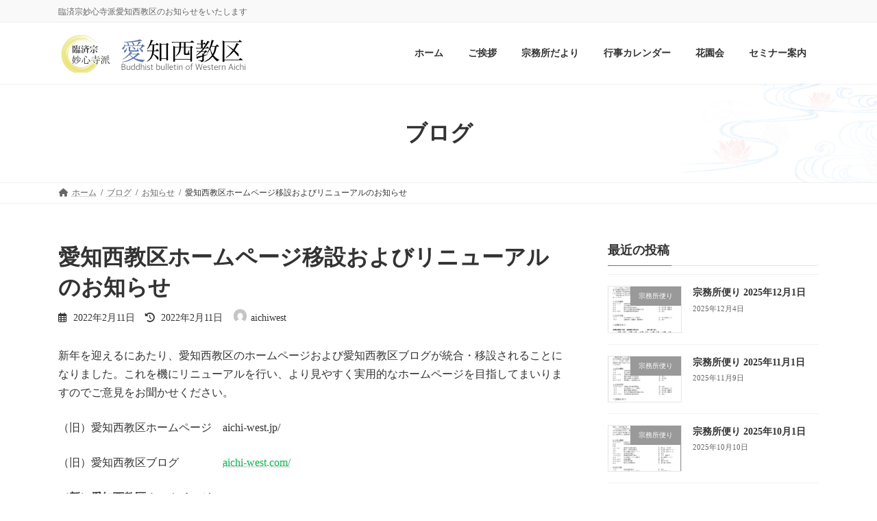

--- FILE ---
content_type: text/html; charset=UTF-8
request_url: https://aichi-west.net/2022/02/11/%E6%84%9B%E7%9F%A5%E8%A5%BF%E6%95%99%E5%8C%BA%E3%83%9B%E3%83%BC%E3%83%A0%E3%83%9A%E3%83%BC%E3%82%B8%E7%A7%BB%E8%A8%AD%E3%81%8A%E3%82%88%E3%81%B3%E3%83%AA%E3%83%8B%E3%83%A5%E3%83%BC%E3%82%A2%E3%83%AB/
body_size: 16355
content:
<!DOCTYPE html>
<html lang="ja">
<head>
<meta charset="utf-8">
<meta http-equiv="X-UA-Compatible" content="IE=edge">
<meta name="viewport" content="width=device-width, initial-scale=1">
<title>愛知西教区ホームページ移設およびリニューアルのお知らせ | 臨済宗妙心寺派　愛知西教区</title>
<meta name='robots' content='max-image-preview:large' />
<link rel='dns-prefetch' href='//webfonts.xserver.jp' />
<link rel="alternate" type="application/rss+xml" title="臨済宗妙心寺派　愛知西教区 &raquo; フィード" href="https://aichi-west.net/feed/" />
<link rel="alternate" type="application/rss+xml" title="臨済宗妙心寺派　愛知西教区 &raquo; コメントフィード" href="https://aichi-west.net/comments/feed/" />
<link rel="alternate" title="oEmbed (JSON)" type="application/json+oembed" href="https://aichi-west.net/wp-json/oembed/1.0/embed?url=https%3A%2F%2Faichi-west.net%2F2022%2F02%2F11%2F%25e6%2584%259b%25e7%259f%25a5%25e8%25a5%25bf%25e6%2595%2599%25e5%258c%25ba%25e3%2583%259b%25e3%2583%25bc%25e3%2583%25a0%25e3%2583%259a%25e3%2583%25bc%25e3%2582%25b8%25e7%25a7%25bb%25e8%25a8%25ad%25e3%2581%258a%25e3%2582%2588%25e3%2581%25b3%25e3%2583%25aa%25e3%2583%258b%25e3%2583%25a5%25e3%2583%25bc%25e3%2582%25a2%25e3%2583%25ab%2F" />
<link rel="alternate" title="oEmbed (XML)" type="text/xml+oembed" href="https://aichi-west.net/wp-json/oembed/1.0/embed?url=https%3A%2F%2Faichi-west.net%2F2022%2F02%2F11%2F%25e6%2584%259b%25e7%259f%25a5%25e8%25a5%25bf%25e6%2595%2599%25e5%258c%25ba%25e3%2583%259b%25e3%2583%25bc%25e3%2583%25a0%25e3%2583%259a%25e3%2583%25bc%25e3%2582%25b8%25e7%25a7%25bb%25e8%25a8%25ad%25e3%2581%258a%25e3%2582%2588%25e3%2581%25b3%25e3%2583%25aa%25e3%2583%258b%25e3%2583%25a5%25e3%2583%25bc%25e3%2582%25a2%25e3%2583%25ab%2F&#038;format=xml" />
<meta name="description" content="新年を迎えるにあたり、愛知西教区のホームページおよび愛知西教区ブログが統合・移設されることになりました。これを機にリニューアルを行い、より見やすく実用的なホームページを目指してまいりますのでご意見をお聞かせください。（旧）愛知西教区ホームページ　aichi-west.jp/（旧）愛知西教区ブログ　　　　aichi-west.com/（新）愛知西教区ホームページ　aichi-west.net/★新ページの運用は２月１日を予定しております。旧ペー" /><style id='wp-img-auto-sizes-contain-inline-css' type='text/css'>
img:is([sizes=auto i],[sizes^="auto," i]){contain-intrinsic-size:3000px 1500px}
/*# sourceURL=wp-img-auto-sizes-contain-inline-css */
</style>
<link rel='stylesheet' id='vkExUnit_common_style-css' href='https://aichi-west.net/wp-content/plugins/vk-all-in-one-expansion-unit/assets/css/vkExUnit_style.css?ver=9.77.0.0' type='text/css' media='all' />
<style id='vkExUnit_common_style-inline-css' type='text/css'>
:root {--ver_page_top_button_url:url(https://aichi-west.net/wp-content/plugins/vk-all-in-one-expansion-unit/assets/images/to-top-btn-icon.svg);}@font-face {font-weight: normal;font-style: normal;font-family: "vk_sns";src: url("https://aichi-west.net/wp-content/plugins/vk-all-in-one-expansion-unit/inc/sns/icons/fonts/vk_sns.eot?-bq20cj");src: url("https://aichi-west.net/wp-content/plugins/vk-all-in-one-expansion-unit/inc/sns/icons/fonts/vk_sns.eot?#iefix-bq20cj") format("embedded-opentype"),url("https://aichi-west.net/wp-content/plugins/vk-all-in-one-expansion-unit/inc/sns/icons/fonts/vk_sns.woff?-bq20cj") format("woff"),url("https://aichi-west.net/wp-content/plugins/vk-all-in-one-expansion-unit/inc/sns/icons/fonts/vk_sns.ttf?-bq20cj") format("truetype"),url("https://aichi-west.net/wp-content/plugins/vk-all-in-one-expansion-unit/inc/sns/icons/fonts/vk_sns.svg?-bq20cj#vk_sns") format("svg");}
/*# sourceURL=vkExUnit_common_style-inline-css */
</style>
<link rel='stylesheet' id='vk-header-top-css' href='https://aichi-west.net/wp-content/plugins/lightning-g3-pro-unit/inc/header-top/package/css/header-top.css?ver=0.1.1' type='text/css' media='all' />
<style id='wp-emoji-styles-inline-css' type='text/css'>

	img.wp-smiley, img.emoji {
		display: inline !important;
		border: none !important;
		box-shadow: none !important;
		height: 1em !important;
		width: 1em !important;
		margin: 0 0.07em !important;
		vertical-align: -0.1em !important;
		background: none !important;
		padding: 0 !important;
	}
/*# sourceURL=wp-emoji-styles-inline-css */
</style>
<style id='wp-block-library-inline-css' type='text/css'>
:root{--wp-block-synced-color:#7a00df;--wp-block-synced-color--rgb:122,0,223;--wp-bound-block-color:var(--wp-block-synced-color);--wp-editor-canvas-background:#ddd;--wp-admin-theme-color:#007cba;--wp-admin-theme-color--rgb:0,124,186;--wp-admin-theme-color-darker-10:#006ba1;--wp-admin-theme-color-darker-10--rgb:0,107,160.5;--wp-admin-theme-color-darker-20:#005a87;--wp-admin-theme-color-darker-20--rgb:0,90,135;--wp-admin-border-width-focus:2px}@media (min-resolution:192dpi){:root{--wp-admin-border-width-focus:1.5px}}.wp-element-button{cursor:pointer}:root .has-very-light-gray-background-color{background-color:#eee}:root .has-very-dark-gray-background-color{background-color:#313131}:root .has-very-light-gray-color{color:#eee}:root .has-very-dark-gray-color{color:#313131}:root .has-vivid-green-cyan-to-vivid-cyan-blue-gradient-background{background:linear-gradient(135deg,#00d084,#0693e3)}:root .has-purple-crush-gradient-background{background:linear-gradient(135deg,#34e2e4,#4721fb 50%,#ab1dfe)}:root .has-hazy-dawn-gradient-background{background:linear-gradient(135deg,#faaca8,#dad0ec)}:root .has-subdued-olive-gradient-background{background:linear-gradient(135deg,#fafae1,#67a671)}:root .has-atomic-cream-gradient-background{background:linear-gradient(135deg,#fdd79a,#004a59)}:root .has-nightshade-gradient-background{background:linear-gradient(135deg,#330968,#31cdcf)}:root .has-midnight-gradient-background{background:linear-gradient(135deg,#020381,#2874fc)}:root{--wp--preset--font-size--normal:16px;--wp--preset--font-size--huge:42px}.has-regular-font-size{font-size:1em}.has-larger-font-size{font-size:2.625em}.has-normal-font-size{font-size:var(--wp--preset--font-size--normal)}.has-huge-font-size{font-size:var(--wp--preset--font-size--huge)}.has-text-align-center{text-align:center}.has-text-align-left{text-align:left}.has-text-align-right{text-align:right}.has-fit-text{white-space:nowrap!important}#end-resizable-editor-section{display:none}.aligncenter{clear:both}.items-justified-left{justify-content:flex-start}.items-justified-center{justify-content:center}.items-justified-right{justify-content:flex-end}.items-justified-space-between{justify-content:space-between}.screen-reader-text{border:0;clip-path:inset(50%);height:1px;margin:-1px;overflow:hidden;padding:0;position:absolute;width:1px;word-wrap:normal!important}.screen-reader-text:focus{background-color:#ddd;clip-path:none;color:#444;display:block;font-size:1em;height:auto;left:5px;line-height:normal;padding:15px 23px 14px;text-decoration:none;top:5px;width:auto;z-index:100000}html :where(.has-border-color){border-style:solid}html :where([style*=border-top-color]){border-top-style:solid}html :where([style*=border-right-color]){border-right-style:solid}html :where([style*=border-bottom-color]){border-bottom-style:solid}html :where([style*=border-left-color]){border-left-style:solid}html :where([style*=border-width]){border-style:solid}html :where([style*=border-top-width]){border-top-style:solid}html :where([style*=border-right-width]){border-right-style:solid}html :where([style*=border-bottom-width]){border-bottom-style:solid}html :where([style*=border-left-width]){border-left-style:solid}html :where(img[class*=wp-image-]){height:auto;max-width:100%}:where(figure){margin:0 0 1em}html :where(.is-position-sticky){--wp-admin--admin-bar--position-offset:var(--wp-admin--admin-bar--height,0px)}@media screen and (max-width:600px){html :where(.is-position-sticky){--wp-admin--admin-bar--position-offset:0px}}
.vk-cols--reverse{flex-direction:row-reverse}.vk-cols--hasbtn{margin-bottom:0}.vk-cols--hasbtn>.row>.vk_gridColumn_item,.vk-cols--hasbtn>.wp-block-column{position:relative;padding-bottom:3em;margin-bottom:var(--vk-margin-block-bottom)}.vk-cols--hasbtn>.row>.vk_gridColumn_item>.wp-block-buttons,.vk-cols--hasbtn>.row>.vk_gridColumn_item>.vk_button,.vk-cols--hasbtn>.wp-block-column>.wp-block-buttons,.vk-cols--hasbtn>.wp-block-column>.vk_button{position:absolute;bottom:0;width:calc(100% - 15px - 15px)}.vk-cols--fit.wp-block-columns{gap:0}.vk-cols--fit.wp-block-columns,.vk-cols--fit.wp-block-columns:not(.is-not-stacked-on-mobile){margin-top:0;margin-bottom:0;justify-content:space-between}.vk-cols--fit.wp-block-columns>.wp-block-column *:last-child,.vk-cols--fit.wp-block-columns:not(.is-not-stacked-on-mobile)>.wp-block-column *:last-child{margin-bottom:0}.vk-cols--fit.wp-block-columns>.wp-block-column>.wp-block-cover,.vk-cols--fit.wp-block-columns:not(.is-not-stacked-on-mobile)>.wp-block-column>.wp-block-cover{margin-top:0}.vk-cols--fit.wp-block-columns.has-background,.vk-cols--fit.wp-block-columns:not(.is-not-stacked-on-mobile).has-background{padding:0}@media(max-width: 599px){.vk-cols--fit.wp-block-columns:not(.has-background)>.wp-block-column:not(.has-background),.vk-cols--fit.wp-block-columns:not(.is-not-stacked-on-mobile):not(.has-background)>.wp-block-column:not(.has-background){padding-left:0 !important;padding-right:0 !important}}@media(min-width: 782px){.vk-cols--fit.wp-block-columns .block-editor-block-list__block.wp-block-column:not(:first-child),.vk-cols--fit.wp-block-columns>.wp-block-column:not(:first-child),.vk-cols--fit.wp-block-columns:not(.is-not-stacked-on-mobile) .block-editor-block-list__block.wp-block-column:not(:first-child),.vk-cols--fit.wp-block-columns:not(.is-not-stacked-on-mobile)>.wp-block-column:not(:first-child){margin-left:0}}@media(min-width: 600px)and (max-width: 781px){.vk-cols--fit.wp-block-columns .wp-block-column:nth-child(2n),.vk-cols--fit.wp-block-columns:not(.is-not-stacked-on-mobile) .wp-block-column:nth-child(2n){margin-left:0}.vk-cols--fit.wp-block-columns .wp-block-column:not(:only-child),.vk-cols--fit.wp-block-columns:not(.is-not-stacked-on-mobile) .wp-block-column:not(:only-child){flex-basis:50% !important}}.vk-cols--fit--gap1.wp-block-columns{gap:1px}@media(min-width: 600px)and (max-width: 781px){.vk-cols--fit--gap1.wp-block-columns .wp-block-column:not(:only-child){flex-basis:calc(50% - 1px) !important}}.vk-cols--fit.vk-cols--grid>.block-editor-block-list__block,.vk-cols--fit.vk-cols--grid>.wp-block-column,.vk-cols--fit.vk-cols--grid:not(.is-not-stacked-on-mobile)>.block-editor-block-list__block,.vk-cols--fit.vk-cols--grid:not(.is-not-stacked-on-mobile)>.wp-block-column{flex-basis:50%;box-sizing:border-box}@media(max-width: 599px){.vk-cols--fit.vk-cols--grid.vk-cols--grid--alignfull>.wp-block-column:nth-child(2)>.wp-block-cover,.vk-cols--fit.vk-cols--grid:not(.is-not-stacked-on-mobile).vk-cols--grid--alignfull>.wp-block-column:nth-child(2)>.wp-block-cover{width:100vw;margin-right:calc((100% - 100vw)/2);margin-left:calc((100% - 100vw)/2)}}@media(min-width: 600px){.vk-cols--fit.vk-cols--grid.vk-cols--grid--alignfull>.wp-block-column:nth-child(2)>.wp-block-cover,.vk-cols--fit.vk-cols--grid:not(.is-not-stacked-on-mobile).vk-cols--grid--alignfull>.wp-block-column:nth-child(2)>.wp-block-cover{margin-right:calc(100% - 50vw);width:50vw}}@media(min-width: 600px){.vk-cols--fit.vk-cols--grid.vk-cols--grid--alignfull.vk-cols--reverse>.wp-block-column,.vk-cols--fit.vk-cols--grid:not(.is-not-stacked-on-mobile).vk-cols--grid--alignfull.vk-cols--reverse>.wp-block-column{margin-left:0;margin-right:0}.vk-cols--fit.vk-cols--grid.vk-cols--grid--alignfull.vk-cols--reverse>.wp-block-column:nth-child(2)>.wp-block-cover,.vk-cols--fit.vk-cols--grid:not(.is-not-stacked-on-mobile).vk-cols--grid--alignfull.vk-cols--reverse>.wp-block-column:nth-child(2)>.wp-block-cover{margin-left:calc(100% - 50vw)}}.vk-cols--menu h2,.vk-cols--menu h3,.vk-cols--menu h4,.vk-cols--menu h5{margin-bottom:.2em;text-shadow:#000 0 0 10px}.vk-cols--menu h2:first-child,.vk-cols--menu h3:first-child,.vk-cols--menu h4:first-child,.vk-cols--menu h5:first-child{margin-top:0}.vk-cols--menu p{margin-bottom:1rem;text-shadow:#000 0 0 10px}.vk-cols--menu .wp-block-cover__inner-container:last-child{margin-bottom:0}.vk-cols--fitbnrs .wp-block-column .wp-block-cover:hover img{filter:unset}.vk-cols--fitbnrs .wp-block-column .wp-block-cover:hover{background-color:unset}.vk-cols--fitbnrs .wp-block-column .wp-block-cover:hover .wp-block-cover__image-background{filter:unset !important}.vk-cols--fitbnrs .wp-block-cover__inner-container{position:absolute;height:100%;width:100%}.vk-cols--fitbnrs .vk_button{height:100%;margin:0}.vk-cols--fitbnrs .vk_button .vk_button_btn,.vk-cols--fitbnrs .vk_button .btn{height:100%;width:100%;border:none;box-shadow:none;background-color:unset;transition:unset}.vk-cols--fitbnrs .vk_button .vk_button_btn:hover,.vk-cols--fitbnrs .vk_button .btn:hover{transition:unset}.vk-cols--fitbnrs .vk_button .vk_button_btn:after,.vk-cols--fitbnrs .vk_button .btn:after{border:none}.vk-cols--fitbnrs .vk_button .vk_button_link_txt{width:100%;position:absolute;top:50%;left:50%;transform:translateY(-50%) translateX(-50%);font-size:2rem;text-shadow:#000 0 0 10px}.vk-cols--fitbnrs .vk_button .vk_button_link_subCaption{width:100%;position:absolute;top:calc(50% + 2.2em);left:50%;transform:translateY(-50%) translateX(-50%);text-shadow:#000 0 0 10px}@media(min-width: 992px){.vk-cols--media.wp-block-columns{gap:3rem;--wp--style--block-gap: 3rem}}.vk-fit-map iframe{position:relative;margin-bottom:0;display:block;max-height:400px;width:100vw}.vk-fit-map.alignfull div[class*=__inner-container],.vk-fit-map.alignwide div[class*=__inner-container]{max-width:100%}:root{--vk-color-th-bg-bright: rgba( 0, 0, 0, 0.05 )}.vk-table--th--width25 :where(tr>*:first-child){width:25%}.vk-table--th--width30 :where(tr>*:first-child){width:30%}.vk-table--th--width35 :where(tr>*:first-child){width:35%}.vk-table--th--width40 :where(tr>*:first-child){width:40%}.vk-table--th--bg-bright :where(tr>*:first-child){background-color:var(--vk-color-th-bg-bright)}@media(max-width: 599px){.vk-table--mobile-block :is(th,td){width:100%;display:block;border-top:none}}.vk-table--width--th25 :where(tr>*:first-child){width:25%}.vk-table--width--th30 :where(tr>*:first-child){width:30%}.vk-table--width--th35 :where(tr>*:first-child){width:35%}.vk-table--width--th40 :where(tr>*:first-child){width:40%}.no-margin{margin:0}@media(max-width: 599px){.wp-block-image.vk-aligncenter--mobile>.alignright{float:none;margin-left:auto;margin-right:auto}.vk-no-padding-horizontal--mobile{padding-left:0 !important;padding-right:0 !important}}
/* VK Color Palettes */:root{ --vk-color-primary:#5d78aa}:root .has-vk-color-primary-color { color:var(--vk-color-primary); }:root .has-vk-color-primary-background-color { background-color:var(--vk-color-primary); }:root{ --vk-color-primary-dark:#4a6088}:root .has-vk-color-primary-dark-color { color:var(--vk-color-primary-dark); }:root .has-vk-color-primary-dark-background-color { background-color:var(--vk-color-primary-dark); }:root{ --vk-color-primary-vivid:#6684bb}:root .has-vk-color-primary-vivid-color { color:var(--vk-color-primary-vivid); }:root .has-vk-color-primary-vivid-background-color { background-color:var(--vk-color-primary-vivid); }

/*# sourceURL=wp-block-library-inline-css */
</style><style id='wp-block-image-inline-css' type='text/css'>
.wp-block-image>a,.wp-block-image>figure>a{display:inline-block}.wp-block-image img{box-sizing:border-box;height:auto;max-width:100%;vertical-align:bottom}@media not (prefers-reduced-motion){.wp-block-image img.hide{visibility:hidden}.wp-block-image img.show{animation:show-content-image .4s}}.wp-block-image[style*=border-radius] img,.wp-block-image[style*=border-radius]>a{border-radius:inherit}.wp-block-image.has-custom-border img{box-sizing:border-box}.wp-block-image.aligncenter{text-align:center}.wp-block-image.alignfull>a,.wp-block-image.alignwide>a{width:100%}.wp-block-image.alignfull img,.wp-block-image.alignwide img{height:auto;width:100%}.wp-block-image .aligncenter,.wp-block-image .alignleft,.wp-block-image .alignright,.wp-block-image.aligncenter,.wp-block-image.alignleft,.wp-block-image.alignright{display:table}.wp-block-image .aligncenter>figcaption,.wp-block-image .alignleft>figcaption,.wp-block-image .alignright>figcaption,.wp-block-image.aligncenter>figcaption,.wp-block-image.alignleft>figcaption,.wp-block-image.alignright>figcaption{caption-side:bottom;display:table-caption}.wp-block-image .alignleft{float:left;margin:.5em 1em .5em 0}.wp-block-image .alignright{float:right;margin:.5em 0 .5em 1em}.wp-block-image .aligncenter{margin-left:auto;margin-right:auto}.wp-block-image :where(figcaption){margin-bottom:1em;margin-top:.5em}.wp-block-image.is-style-circle-mask img{border-radius:9999px}@supports ((-webkit-mask-image:none) or (mask-image:none)) or (-webkit-mask-image:none){.wp-block-image.is-style-circle-mask img{border-radius:0;-webkit-mask-image:url('data:image/svg+xml;utf8,<svg viewBox="0 0 100 100" xmlns="http://www.w3.org/2000/svg"><circle cx="50" cy="50" r="50"/></svg>');mask-image:url('data:image/svg+xml;utf8,<svg viewBox="0 0 100 100" xmlns="http://www.w3.org/2000/svg"><circle cx="50" cy="50" r="50"/></svg>');mask-mode:alpha;-webkit-mask-position:center;mask-position:center;-webkit-mask-repeat:no-repeat;mask-repeat:no-repeat;-webkit-mask-size:contain;mask-size:contain}}:root :where(.wp-block-image.is-style-rounded img,.wp-block-image .is-style-rounded img){border-radius:9999px}.wp-block-image figure{margin:0}.wp-lightbox-container{display:flex;flex-direction:column;position:relative}.wp-lightbox-container img{cursor:zoom-in}.wp-lightbox-container img:hover+button{opacity:1}.wp-lightbox-container button{align-items:center;backdrop-filter:blur(16px) saturate(180%);background-color:#5a5a5a40;border:none;border-radius:4px;cursor:zoom-in;display:flex;height:20px;justify-content:center;opacity:0;padding:0;position:absolute;right:16px;text-align:center;top:16px;width:20px;z-index:100}@media not (prefers-reduced-motion){.wp-lightbox-container button{transition:opacity .2s ease}}.wp-lightbox-container button:focus-visible{outline:3px auto #5a5a5a40;outline:3px auto -webkit-focus-ring-color;outline-offset:3px}.wp-lightbox-container button:hover{cursor:pointer;opacity:1}.wp-lightbox-container button:focus{opacity:1}.wp-lightbox-container button:focus,.wp-lightbox-container button:hover,.wp-lightbox-container button:not(:hover):not(:active):not(.has-background){background-color:#5a5a5a40;border:none}.wp-lightbox-overlay{box-sizing:border-box;cursor:zoom-out;height:100vh;left:0;overflow:hidden;position:fixed;top:0;visibility:hidden;width:100%;z-index:100000}.wp-lightbox-overlay .close-button{align-items:center;cursor:pointer;display:flex;justify-content:center;min-height:40px;min-width:40px;padding:0;position:absolute;right:calc(env(safe-area-inset-right) + 16px);top:calc(env(safe-area-inset-top) + 16px);z-index:5000000}.wp-lightbox-overlay .close-button:focus,.wp-lightbox-overlay .close-button:hover,.wp-lightbox-overlay .close-button:not(:hover):not(:active):not(.has-background){background:none;border:none}.wp-lightbox-overlay .lightbox-image-container{height:var(--wp--lightbox-container-height);left:50%;overflow:hidden;position:absolute;top:50%;transform:translate(-50%,-50%);transform-origin:top left;width:var(--wp--lightbox-container-width);z-index:9999999999}.wp-lightbox-overlay .wp-block-image{align-items:center;box-sizing:border-box;display:flex;height:100%;justify-content:center;margin:0;position:relative;transform-origin:0 0;width:100%;z-index:3000000}.wp-lightbox-overlay .wp-block-image img{height:var(--wp--lightbox-image-height);min-height:var(--wp--lightbox-image-height);min-width:var(--wp--lightbox-image-width);width:var(--wp--lightbox-image-width)}.wp-lightbox-overlay .wp-block-image figcaption{display:none}.wp-lightbox-overlay button{background:none;border:none}.wp-lightbox-overlay .scrim{background-color:#fff;height:100%;opacity:.9;position:absolute;width:100%;z-index:2000000}.wp-lightbox-overlay.active{visibility:visible}@media not (prefers-reduced-motion){.wp-lightbox-overlay.active{animation:turn-on-visibility .25s both}.wp-lightbox-overlay.active img{animation:turn-on-visibility .35s both}.wp-lightbox-overlay.show-closing-animation:not(.active){animation:turn-off-visibility .35s both}.wp-lightbox-overlay.show-closing-animation:not(.active) img{animation:turn-off-visibility .25s both}.wp-lightbox-overlay.zoom.active{animation:none;opacity:1;visibility:visible}.wp-lightbox-overlay.zoom.active .lightbox-image-container{animation:lightbox-zoom-in .4s}.wp-lightbox-overlay.zoom.active .lightbox-image-container img{animation:none}.wp-lightbox-overlay.zoom.active .scrim{animation:turn-on-visibility .4s forwards}.wp-lightbox-overlay.zoom.show-closing-animation:not(.active){animation:none}.wp-lightbox-overlay.zoom.show-closing-animation:not(.active) .lightbox-image-container{animation:lightbox-zoom-out .4s}.wp-lightbox-overlay.zoom.show-closing-animation:not(.active) .lightbox-image-container img{animation:none}.wp-lightbox-overlay.zoom.show-closing-animation:not(.active) .scrim{animation:turn-off-visibility .4s forwards}}@keyframes show-content-image{0%{visibility:hidden}99%{visibility:hidden}to{visibility:visible}}@keyframes turn-on-visibility{0%{opacity:0}to{opacity:1}}@keyframes turn-off-visibility{0%{opacity:1;visibility:visible}99%{opacity:0;visibility:visible}to{opacity:0;visibility:hidden}}@keyframes lightbox-zoom-in{0%{transform:translate(calc((-100vw + var(--wp--lightbox-scrollbar-width))/2 + var(--wp--lightbox-initial-left-position)),calc(-50vh + var(--wp--lightbox-initial-top-position))) scale(var(--wp--lightbox-scale))}to{transform:translate(-50%,-50%) scale(1)}}@keyframes lightbox-zoom-out{0%{transform:translate(-50%,-50%) scale(1);visibility:visible}99%{visibility:visible}to{transform:translate(calc((-100vw + var(--wp--lightbox-scrollbar-width))/2 + var(--wp--lightbox-initial-left-position)),calc(-50vh + var(--wp--lightbox-initial-top-position))) scale(var(--wp--lightbox-scale));visibility:hidden}}
/*# sourceURL=https://aichi-west.net/wp-includes/blocks/image/style.min.css */
</style>
<style id='wp-block-code-inline-css' type='text/css'>
.wp-block-code{box-sizing:border-box}.wp-block-code code{
  /*!rtl:begin:ignore*/direction:ltr;display:block;font-family:inherit;overflow-wrap:break-word;text-align:initial;white-space:pre-wrap
  /*!rtl:end:ignore*/}
/*# sourceURL=https://aichi-west.net/wp-includes/blocks/code/style.min.css */
</style>
<style id='wp-block-paragraph-inline-css' type='text/css'>
.is-small-text{font-size:.875em}.is-regular-text{font-size:1em}.is-large-text{font-size:2.25em}.is-larger-text{font-size:3em}.has-drop-cap:not(:focus):first-letter{float:left;font-size:8.4em;font-style:normal;font-weight:100;line-height:.68;margin:.05em .1em 0 0;text-transform:uppercase}body.rtl .has-drop-cap:not(:focus):first-letter{float:none;margin-left:.1em}p.has-drop-cap.has-background{overflow:hidden}:root :where(p.has-background){padding:1.25em 2.375em}:where(p.has-text-color:not(.has-link-color)) a{color:inherit}p.has-text-align-left[style*="writing-mode:vertical-lr"],p.has-text-align-right[style*="writing-mode:vertical-rl"]{rotate:180deg}
/*# sourceURL=https://aichi-west.net/wp-includes/blocks/paragraph/style.min.css */
</style>
<style id='global-styles-inline-css' type='text/css'>
:root{--wp--preset--aspect-ratio--square: 1;--wp--preset--aspect-ratio--4-3: 4/3;--wp--preset--aspect-ratio--3-4: 3/4;--wp--preset--aspect-ratio--3-2: 3/2;--wp--preset--aspect-ratio--2-3: 2/3;--wp--preset--aspect-ratio--16-9: 16/9;--wp--preset--aspect-ratio--9-16: 9/16;--wp--preset--color--black: #000000;--wp--preset--color--cyan-bluish-gray: #abb8c3;--wp--preset--color--white: #ffffff;--wp--preset--color--pale-pink: #f78da7;--wp--preset--color--vivid-red: #cf2e2e;--wp--preset--color--luminous-vivid-orange: #ff6900;--wp--preset--color--luminous-vivid-amber: #fcb900;--wp--preset--color--light-green-cyan: #7bdcb5;--wp--preset--color--vivid-green-cyan: #00d084;--wp--preset--color--pale-cyan-blue: #8ed1fc;--wp--preset--color--vivid-cyan-blue: #0693e3;--wp--preset--color--vivid-purple: #9b51e0;--wp--preset--gradient--vivid-cyan-blue-to-vivid-purple: linear-gradient(135deg,rgba(6,147,227,1) 0%,rgb(155,81,224) 100%);--wp--preset--gradient--light-green-cyan-to-vivid-green-cyan: linear-gradient(135deg,rgb(122,220,180) 0%,rgb(0,208,130) 100%);--wp--preset--gradient--luminous-vivid-amber-to-luminous-vivid-orange: linear-gradient(135deg,rgba(252,185,0,1) 0%,rgba(255,105,0,1) 100%);--wp--preset--gradient--luminous-vivid-orange-to-vivid-red: linear-gradient(135deg,rgba(255,105,0,1) 0%,rgb(207,46,46) 100%);--wp--preset--gradient--very-light-gray-to-cyan-bluish-gray: linear-gradient(135deg,rgb(238,238,238) 0%,rgb(169,184,195) 100%);--wp--preset--gradient--cool-to-warm-spectrum: linear-gradient(135deg,rgb(74,234,220) 0%,rgb(151,120,209) 20%,rgb(207,42,186) 40%,rgb(238,44,130) 60%,rgb(251,105,98) 80%,rgb(254,248,76) 100%);--wp--preset--gradient--blush-light-purple: linear-gradient(135deg,rgb(255,206,236) 0%,rgb(152,150,240) 100%);--wp--preset--gradient--blush-bordeaux: linear-gradient(135deg,rgb(254,205,165) 0%,rgb(254,45,45) 50%,rgb(107,0,62) 100%);--wp--preset--gradient--luminous-dusk: linear-gradient(135deg,rgb(255,203,112) 0%,rgb(199,81,192) 50%,rgb(65,88,208) 100%);--wp--preset--gradient--pale-ocean: linear-gradient(135deg,rgb(255,245,203) 0%,rgb(182,227,212) 50%,rgb(51,167,181) 100%);--wp--preset--gradient--electric-grass: linear-gradient(135deg,rgb(202,248,128) 0%,rgb(113,206,126) 100%);--wp--preset--gradient--midnight: linear-gradient(135deg,rgb(2,3,129) 0%,rgb(40,116,252) 100%);--wp--preset--gradient--vivid-green-cyan-to-vivid-cyan-blue: linear-gradient(135deg,rgba(0,208,132,1) 0%,rgba(6,147,227,1) 100%);--wp--preset--font-size--small: 14px;--wp--preset--font-size--medium: 20px;--wp--preset--font-size--large: 24px;--wp--preset--font-size--x-large: 42px;--wp--preset--font-size--regular: 16px;--wp--preset--font-size--huge: 36px;--wp--preset--spacing--20: 0.44rem;--wp--preset--spacing--30: 0.67rem;--wp--preset--spacing--40: 1rem;--wp--preset--spacing--50: 1.5rem;--wp--preset--spacing--60: 2.25rem;--wp--preset--spacing--70: 3.38rem;--wp--preset--spacing--80: 5.06rem;--wp--preset--shadow--natural: 6px 6px 9px rgba(0, 0, 0, 0.2);--wp--preset--shadow--deep: 12px 12px 50px rgba(0, 0, 0, 0.4);--wp--preset--shadow--sharp: 6px 6px 0px rgba(0, 0, 0, 0.2);--wp--preset--shadow--outlined: 6px 6px 0px -3px rgb(255, 255, 255), 6px 6px rgb(0, 0, 0);--wp--preset--shadow--crisp: 6px 6px 0px rgb(0, 0, 0);}:where(.is-layout-flex){gap: 0.5em;}:where(.is-layout-grid){gap: 0.5em;}body .is-layout-flex{display: flex;}.is-layout-flex{flex-wrap: wrap;align-items: center;}.is-layout-flex > :is(*, div){margin: 0;}body .is-layout-grid{display: grid;}.is-layout-grid > :is(*, div){margin: 0;}:where(.wp-block-columns.is-layout-flex){gap: 2em;}:where(.wp-block-columns.is-layout-grid){gap: 2em;}:where(.wp-block-post-template.is-layout-flex){gap: 1.25em;}:where(.wp-block-post-template.is-layout-grid){gap: 1.25em;}.has-black-color{color: var(--wp--preset--color--black) !important;}.has-cyan-bluish-gray-color{color: var(--wp--preset--color--cyan-bluish-gray) !important;}.has-white-color{color: var(--wp--preset--color--white) !important;}.has-pale-pink-color{color: var(--wp--preset--color--pale-pink) !important;}.has-vivid-red-color{color: var(--wp--preset--color--vivid-red) !important;}.has-luminous-vivid-orange-color{color: var(--wp--preset--color--luminous-vivid-orange) !important;}.has-luminous-vivid-amber-color{color: var(--wp--preset--color--luminous-vivid-amber) !important;}.has-light-green-cyan-color{color: var(--wp--preset--color--light-green-cyan) !important;}.has-vivid-green-cyan-color{color: var(--wp--preset--color--vivid-green-cyan) !important;}.has-pale-cyan-blue-color{color: var(--wp--preset--color--pale-cyan-blue) !important;}.has-vivid-cyan-blue-color{color: var(--wp--preset--color--vivid-cyan-blue) !important;}.has-vivid-purple-color{color: var(--wp--preset--color--vivid-purple) !important;}.has-black-background-color{background-color: var(--wp--preset--color--black) !important;}.has-cyan-bluish-gray-background-color{background-color: var(--wp--preset--color--cyan-bluish-gray) !important;}.has-white-background-color{background-color: var(--wp--preset--color--white) !important;}.has-pale-pink-background-color{background-color: var(--wp--preset--color--pale-pink) !important;}.has-vivid-red-background-color{background-color: var(--wp--preset--color--vivid-red) !important;}.has-luminous-vivid-orange-background-color{background-color: var(--wp--preset--color--luminous-vivid-orange) !important;}.has-luminous-vivid-amber-background-color{background-color: var(--wp--preset--color--luminous-vivid-amber) !important;}.has-light-green-cyan-background-color{background-color: var(--wp--preset--color--light-green-cyan) !important;}.has-vivid-green-cyan-background-color{background-color: var(--wp--preset--color--vivid-green-cyan) !important;}.has-pale-cyan-blue-background-color{background-color: var(--wp--preset--color--pale-cyan-blue) !important;}.has-vivid-cyan-blue-background-color{background-color: var(--wp--preset--color--vivid-cyan-blue) !important;}.has-vivid-purple-background-color{background-color: var(--wp--preset--color--vivid-purple) !important;}.has-black-border-color{border-color: var(--wp--preset--color--black) !important;}.has-cyan-bluish-gray-border-color{border-color: var(--wp--preset--color--cyan-bluish-gray) !important;}.has-white-border-color{border-color: var(--wp--preset--color--white) !important;}.has-pale-pink-border-color{border-color: var(--wp--preset--color--pale-pink) !important;}.has-vivid-red-border-color{border-color: var(--wp--preset--color--vivid-red) !important;}.has-luminous-vivid-orange-border-color{border-color: var(--wp--preset--color--luminous-vivid-orange) !important;}.has-luminous-vivid-amber-border-color{border-color: var(--wp--preset--color--luminous-vivid-amber) !important;}.has-light-green-cyan-border-color{border-color: var(--wp--preset--color--light-green-cyan) !important;}.has-vivid-green-cyan-border-color{border-color: var(--wp--preset--color--vivid-green-cyan) !important;}.has-pale-cyan-blue-border-color{border-color: var(--wp--preset--color--pale-cyan-blue) !important;}.has-vivid-cyan-blue-border-color{border-color: var(--wp--preset--color--vivid-cyan-blue) !important;}.has-vivid-purple-border-color{border-color: var(--wp--preset--color--vivid-purple) !important;}.has-vivid-cyan-blue-to-vivid-purple-gradient-background{background: var(--wp--preset--gradient--vivid-cyan-blue-to-vivid-purple) !important;}.has-light-green-cyan-to-vivid-green-cyan-gradient-background{background: var(--wp--preset--gradient--light-green-cyan-to-vivid-green-cyan) !important;}.has-luminous-vivid-amber-to-luminous-vivid-orange-gradient-background{background: var(--wp--preset--gradient--luminous-vivid-amber-to-luminous-vivid-orange) !important;}.has-luminous-vivid-orange-to-vivid-red-gradient-background{background: var(--wp--preset--gradient--luminous-vivid-orange-to-vivid-red) !important;}.has-very-light-gray-to-cyan-bluish-gray-gradient-background{background: var(--wp--preset--gradient--very-light-gray-to-cyan-bluish-gray) !important;}.has-cool-to-warm-spectrum-gradient-background{background: var(--wp--preset--gradient--cool-to-warm-spectrum) !important;}.has-blush-light-purple-gradient-background{background: var(--wp--preset--gradient--blush-light-purple) !important;}.has-blush-bordeaux-gradient-background{background: var(--wp--preset--gradient--blush-bordeaux) !important;}.has-luminous-dusk-gradient-background{background: var(--wp--preset--gradient--luminous-dusk) !important;}.has-pale-ocean-gradient-background{background: var(--wp--preset--gradient--pale-ocean) !important;}.has-electric-grass-gradient-background{background: var(--wp--preset--gradient--electric-grass) !important;}.has-midnight-gradient-background{background: var(--wp--preset--gradient--midnight) !important;}.has-small-font-size{font-size: var(--wp--preset--font-size--small) !important;}.has-medium-font-size{font-size: var(--wp--preset--font-size--medium) !important;}.has-large-font-size{font-size: var(--wp--preset--font-size--large) !important;}.has-x-large-font-size{font-size: var(--wp--preset--font-size--x-large) !important;}
/*# sourceURL=global-styles-inline-css */
</style>

<style id='classic-theme-styles-inline-css' type='text/css'>
/*! This file is auto-generated */
.wp-block-button__link{color:#fff;background-color:#32373c;border-radius:9999px;box-shadow:none;text-decoration:none;padding:calc(.667em + 2px) calc(1.333em + 2px);font-size:1.125em}.wp-block-file__button{background:#32373c;color:#fff;text-decoration:none}
/*# sourceURL=/wp-includes/css/classic-themes.min.css */
</style>
<link rel='stylesheet' id='toc-screen-css' href='https://aichi-west.net/wp-content/plugins/table-of-contents-plus/screen.min.css?ver=2106' type='text/css' media='all' />
<link rel='stylesheet' id='vk-swiper-style-css' href='https://aichi-west.net/wp-content/plugins/vk-blocks-pro/inc/vk-swiper/package/assets/css/swiper-bundle.min.css?ver=6.8.0' type='text/css' media='all' />
<link rel='stylesheet' id='lightning-common-style-css' href='https://aichi-west.net/wp-content/themes/lightning/_g3/assets/css/style.css?ver=14.22.11' type='text/css' media='all' />
<style id='lightning-common-style-inline-css' type='text/css'>
/* Lightning */:root {--vk-color-primary:#5d78aa;--vk-color-primary-dark:#4a6088;--vk-color-primary-vivid:#6684bb;--g_nav_main_acc_icon_open_url:url(https://aichi-west.net/wp-content/themes/lightning/_g3/inc/vk-mobile-nav/package/images/vk-menu-acc-icon-open-black.svg);--g_nav_main_acc_icon_close_url: url(https://aichi-west.net/wp-content/themes/lightning/_g3/inc/vk-mobile-nav/package/images/vk-menu-close-black.svg);--g_nav_sub_acc_icon_open_url: url(https://aichi-west.net/wp-content/themes/lightning/_g3/inc/vk-mobile-nav/package/images/vk-menu-acc-icon-open-white.svg);--g_nav_sub_acc_icon_close_url: url(https://aichi-west.net/wp-content/themes/lightning/_g3/inc/vk-mobile-nav/package/images/vk-menu-close-white.svg);}
html{scroll-padding-top:var(--vk-size-admin-bar);}
:root {}.main-section {--vk-color-text-link: #00b74c;--vk-color-text-link-hover: #e6e06a;}
/* vk-mobile-nav */:root {--vk-mobile-nav-menu-btn-bg-src: url("https://aichi-west.net/wp-content/themes/lightning/_g3/inc/vk-mobile-nav/package/images/vk-menu-btn-black.svg");--vk-mobile-nav-menu-btn-close-bg-src: url("https://aichi-west.net/wp-content/themes/lightning/_g3/inc/vk-mobile-nav/package/images/vk-menu-close-black.svg");--vk-menu-acc-icon-open-black-bg-src: url("https://aichi-west.net/wp-content/themes/lightning/_g3/inc/vk-mobile-nav/package/images/vk-menu-acc-icon-open-black.svg");--vk-menu-acc-icon-open-white-bg-src: url("https://aichi-west.net/wp-content/themes/lightning/_g3/inc/vk-mobile-nav/package/images/vk-menu-acc-icon-open-white.svg");--vk-menu-acc-icon-close-black-bg-src: url("https://aichi-west.net/wp-content/themes/lightning/_g3/inc/vk-mobile-nav/package/images/vk-menu-close-black.svg");--vk-menu-acc-icon-close-white-bg-src: url("https://aichi-west.net/wp-content/themes/lightning/_g3/inc/vk-mobile-nav/package/images/vk-menu-close-white.svg");}
/*# sourceURL=lightning-common-style-inline-css */
</style>
<link rel='stylesheet' id='lightning-design-style-css' href='https://aichi-west.net/wp-content/themes/lightning/_g3/design-skin/origin3/css/style.css?ver=14.22.11' type='text/css' media='all' />
<style id='lightning-design-style-inline-css' type='text/css'>
.tagcloud a:before { font-family: "Font Awesome 5 Free";content: "\f02b";font-weight: bold; }
/* Font switch */.site-header .site-header-logo{ font-family:Hiragino Mincho ProN,"游明朝",serif;font-display: swap;}.global-nav{ font-family:Hiragino Mincho ProN,"游明朝",serif;font-display: swap;}h1,h2,h3,h4,h5,h6,.page-header-title{ font-family:Hiragino Mincho ProN,"游明朝",serif;font-display: swap;}body{ font-family:Hiragino Mincho ProN,"游明朝",serif;font-display: swap;}
.vk-campaign-text{color:#fff;background-color:#eab010;}.vk-campaign-text_btn,.vk-campaign-text_btn:link,.vk-campaign-text_btn:visited,.vk-campaign-text_btn:focus,.vk-campaign-text_btn:active{background:#fff;color:#4c4c4c;}a.vk-campaign-text_btn:hover{background:#eab010;color:#fff;}.vk-campaign-text_link,.vk-campaign-text_link:link,.vk-campaign-text_link:hover,.vk-campaign-text_link:visited,.vk-campaign-text_link:active,.vk-campaign-text_link:focus{color:#fff;}
/* page header */:root{--vk-page-header-url : url(https://aichi-west.net/wp-content/uploads/2021/09/header-1.jpg);}@media ( max-width:575.98px ){:root{--vk-page-header-url : url(https://aichi-west.net/wp-content/uploads/2021/09/846110.png);}}.page-header{ position:relative;color:#333;background: var(--vk-page-header-url, url(https://aichi-west.net/wp-content/uploads/2021/09/header-1.jpg) ) no-repeat 50% center;background-size: cover;min-height:9rem;}.page-header::before{content:"";position:absolute;top:0;left:0;background-color:#fff;opacity:0.9;width:100%;height:100%;}
.site-footer {background-color:#ffffff;background-image:url("https://aichi-west.net/wp-content/uploads/2021/09/header-1.jpg");background-repeat:no-repeat;}
/*# sourceURL=lightning-design-style-inline-css */
</style>
<link rel='stylesheet' id='vk-blog-card-css' href='https://aichi-west.net/wp-content/themes/lightning/_g3/inc/vk-wp-oembed-blog-card/package/css/blog-card.css?ver=6.9' type='text/css' media='all' />
<link rel='stylesheet' id='vk-blocks-build-css-css' href='https://aichi-west.net/wp-content/plugins/vk-blocks-pro/inc/vk-blocks/build/block-build.css?ver=1.24.5' type='text/css' media='all' />
<style id='vk-blocks-build-css-inline-css' type='text/css'>
:root {--vk_flow-arrow: url(https://aichi-west.net/wp-content/plugins/vk-blocks-pro/inc/vk-blocks/images/arrow_bottom.svg);--vk_image-mask-wave01: url(https://aichi-west.net/wp-content/plugins/vk-blocks-pro/inc/vk-blocks/images/wave01.svg);--vk_image-mask-wave02: url(https://aichi-west.net/wp-content/plugins/vk-blocks-pro/inc/vk-blocks/images/wave02.svg);--vk_image-mask-wave03: url(https://aichi-west.net/wp-content/plugins/vk-blocks-pro/inc/vk-blocks/images/wave03.svg);--vk_image-mask-wave04: url(https://aichi-west.net/wp-content/plugins/vk-blocks-pro/inc/vk-blocks/images/wave04.svg);}

	:root {

		--vk-balloon-border-width:1px;

		--vk-balloon-speech-offset:-12px;
	}
	
/*# sourceURL=vk-blocks-build-css-inline-css */
</style>
<link rel='stylesheet' id='lightning-theme-style-css' href='https://aichi-west.net/wp-content/themes/lightning/style.css?ver=14.22.11' type='text/css' media='all' />
<link rel='stylesheet' id='vk-font-awesome-css' href='https://aichi-west.net/wp-content/themes/lightning/vendor/vektor-inc/font-awesome-versions/src/versions/6/css/all.min.css?ver=6.1.0' type='text/css' media='all' />
<link rel='stylesheet' id='vk-header-layout-css' href='https://aichi-west.net/wp-content/plugins/lightning-g3-pro-unit/inc/header-layout/package/css/header-layout.css?ver=0.22.2' type='text/css' media='all' />
<style id='vk-header-layout-inline-css' type='text/css'>
/* Header Layout */:root {--vk-header-logo-url:url(https://aichi-west.net/wp-content/uploads/2021/09/愛知西京区HrogoG2ヒラギノ明朝体.png);}
/*# sourceURL=vk-header-layout-inline-css */
</style>
<link rel='stylesheet' id='vk-campaign-text-css' href='https://aichi-west.net/wp-content/plugins/lightning-g3-pro-unit/inc/vk-campaign-text/package/css/vk-campaign-text.css?ver=0.1.0' type='text/css' media='all' />
<link rel='stylesheet' id='vk-mobile-fix-nav-css' href='https://aichi-west.net/wp-content/plugins/lightning-g3-pro-unit/inc/vk-mobile-fix-nav/package/css/vk-mobile-fix-nav.css?ver=0.0.0' type='text/css' media='all' />
<script type="text/javascript" src="https://aichi-west.net/wp-includes/js/jquery/jquery.min.js?ver=3.7.1" id="jquery-core-js"></script>
<script type="text/javascript" src="https://aichi-west.net/wp-includes/js/jquery/jquery-migrate.min.js?ver=3.4.1" id="jquery-migrate-js"></script>
<script type="text/javascript" src="//webfonts.xserver.jp/js/xserver.js?ver=1.2.4" id="typesquare_std-js"></script>
<link rel="https://api.w.org/" href="https://aichi-west.net/wp-json/" /><link rel="alternate" title="JSON" type="application/json" href="https://aichi-west.net/wp-json/wp/v2/posts/553" /><link rel="EditURI" type="application/rsd+xml" title="RSD" href="https://aichi-west.net/xmlrpc.php?rsd" />
<meta name="generator" content="WordPress 6.9" />
<link rel="canonical" href="https://aichi-west.net/2022/02/11/%e6%84%9b%e7%9f%a5%e8%a5%bf%e6%95%99%e5%8c%ba%e3%83%9b%e3%83%bc%e3%83%a0%e3%83%9a%e3%83%bc%e3%82%b8%e7%a7%bb%e8%a8%ad%e3%81%8a%e3%82%88%e3%81%b3%e3%83%aa%e3%83%8b%e3%83%a5%e3%83%bc%e3%82%a2%e3%83%ab/" />
<link rel='shortlink' href='https://aichi-west.net/?p=553' />
<meta name="generator" content="Site Kit by Google 1.78.0" /><style type="text/css">div#toc_container ul li {font-size: 110%;}</style><!-- [ VK All in One Expansion Unit OGP ] -->
<meta property="og:site_name" content="臨済宗妙心寺派　愛知西教区" />
<meta property="og:url" content="https://aichi-west.net/2022/02/11/%e6%84%9b%e7%9f%a5%e8%a5%bf%e6%95%99%e5%8c%ba%e3%83%9b%e3%83%bc%e3%83%a0%e3%83%9a%e3%83%bc%e3%82%b8%e7%a7%bb%e8%a8%ad%e3%81%8a%e3%82%88%e3%81%b3%e3%83%aa%e3%83%8b%e3%83%a5%e3%83%bc%e3%82%a2%e3%83%ab/" />
<meta property="og:title" content="愛知西教区ホームページ移設およびリニューアルのお知らせ | 臨済宗妙心寺派　愛知西教区" />
<meta property="og:description" content="新年を迎えるにあたり、愛知西教区のホームページおよび愛知西教区ブログが統合・移設されることになりました。これを機にリニューアルを行い、より見やすく実用的なホームページを目指してまいりますのでご意見をお聞かせください。（旧）愛知西教区ホームページ　aichi-west.jp/（旧）愛知西教区ブログ　　　　aichi-west.com/（新）愛知西教区ホームページ　aichi-west.net/★新ページの運用は２月１日を予定しております。旧ペー" />
<meta property="og:type" content="article" />
<meta property="og:image" content="https://aichi-west.net/wp-content/uploads/2021/09/846110-1024x725.png" />
<meta property="og:image:width" content="1024" />
<meta property="og:image:height" content="725" />
<!-- [ / VK All in One Expansion Unit OGP ] -->
<link rel="icon" href="https://aichi-west.net/wp-content/uploads/2021/02/cropped-flower_hasu-32x32.png" sizes="32x32" />
<link rel="icon" href="https://aichi-west.net/wp-content/uploads/2021/02/cropped-flower_hasu-192x192.png" sizes="192x192" />
<link rel="apple-touch-icon" href="https://aichi-west.net/wp-content/uploads/2021/02/cropped-flower_hasu-180x180.png" />
<meta name="msapplication-TileImage" content="https://aichi-west.net/wp-content/uploads/2021/02/cropped-flower_hasu-270x270.png" />
		<style type="text/css" id="wp-custom-css">
			.hoge { text-align: center; }		</style>
		<link rel='stylesheet' id='add_google_fonts_noto_sans-css' href='https://fonts.googleapis.com/css2?family=Noto+Sans+JP%3Awght%40400%3B700&#038;display=swap&#038;subset=japanese&#038;ver=6.9' type='text/css' media='all' />
</head>
<body class="wp-singular post-template-default single single-post postid-553 single-format-standard wp-embed-responsive wp-theme-lightning post-name-%e6%84%9b%e7%9f%a5%e8%a5%bf%e6%95%99%e5%8c%ba%e3%83%9b%e3%83%bc%e3%83%a0%e3%83%9a%e3%83%bc%e3%82%b8%e7%a7%bb%e8%a8%ad%e3%81%8a%e3%82%88%e3%81%b3%e3%83%aa%e3%83%8b%e3%83%a5%e3%83%bc%e3%82%a2%e3%83%ab post-type-post vk-blocks sidebar-fix sidebar-fix-priority-top device-pc fa_v6_css">
<a class="skip-link screen-reader-text" href="#main">コンテンツへスキップ</a>
<a class="skip-link screen-reader-text" href="#vk-mobile-nav">ナビゲーションに移動</a>

<header id="site-header" class="site-header site-header--layout--nav-float">
	<div class="header-top" id="header-top"><div class="container"><p class="header-top-description">臨済宗妙心寺派愛知西教区のお知らせをいたします</p></div><!-- [ / .container ] --></div><!-- [ / #header-top  ] -->	<div id="site-header-container" class="site-header-container site-header-container--scrolled--nav-center container">

				<div class="site-header-logo site-header-logo--scrolled--nav-center">
		<a href="https://aichi-west.net/">
			<span><img src="https://aichi-west.net/wp-content/uploads/2021/09/愛知西京区HrogoG2ヒラギノ明朝体.png" alt="臨済宗妙心寺派　愛知西教区" /></span>
		</a>
		</div>

		
		<nav id="global-nav" class="global-nav global-nav--layout--float-right global-nav--scrolled--nav-center"><ul id="menu-%e3%83%88%e3%83%83%e3%83%97%e3%83%a1%e3%83%8b%e3%83%a5%e3%83%bc" class="menu vk-menu-acc global-nav-list nav"><li id="menu-item-21" class="menu-item menu-item-type-custom menu-item-object-custom menu-item-home"><a href="https://aichi-west.net/"><strong class="global-nav-name">ホーム</strong></a></li>
<li id="menu-item-22" class="menu-item menu-item-type-post_type menu-item-object-page"><a href="https://aichi-west.net/greetings/"><strong class="global-nav-name">ご挨拶</strong></a></li>
<li id="menu-item-50" class="menu-item menu-item-type-post_type menu-item-object-page menu-item-has-children"><a href="https://aichi-west.net/tayori/"><strong class="global-nav-name">宗務所だより</strong></a>
<ul class="sub-menu">
	<li id="menu-item-686" class="menu-item menu-item-type-post_type menu-item-object-page"><a href="https://aichi-west.net/tayori/kakotayori/">過去の宗務所だより</a></li>
</ul>
</li>
<li id="menu-item-49" class="menu-item menu-item-type-post_type menu-item-object-page menu-item-has-children"><a href="https://aichi-west.net/calendar/"><strong class="global-nav-name">行事カレンダー</strong></a>
<ul class="sub-menu">
	<li id="menu-item-461" class="menu-item menu-item-type-post_type menu-item-object-page"><a href="https://aichi-west.net/calendar/howtocalbendar/">カレンダーの使い方</a></li>
</ul>
</li>
<li id="menu-item-48" class="menu-item menu-item-type-post_type menu-item-object-page"><a href="https://aichi-west.net/hanazono/"><strong class="global-nav-name">花園会</strong></a></li>
<li id="menu-item-47" class="menu-item menu-item-type-post_type menu-item-object-page menu-item-has-children"><a href="https://aichi-west.net/seminar-information/"><strong class="global-nav-name">セミナー案内</strong></a>
<ul class="sub-menu">
	<li id="menu-item-166" class="menu-item menu-item-type-post_type menu-item-object-page"><a href="https://aichi-west.net/jiinsenyou/">寺院専用ページ</a></li>
</ul>
</li>
</ul></nav>	</div>
	</header>



	<div class="page-header"><div class="page-header-inner container">
<div class="page-header-title">ブログ</div></div></div><!-- [ /.page-header ] -->

	<!-- [ #breadcrumb ] --><div id="breadcrumb" class="breadcrumb"><div class="container"><ol class="breadcrumb-list" itemscope itemtype="https://schema.org/BreadcrumbList"><li class="breadcrumb-list__item breadcrumb-list__item--home" itemprop="itemListElement" itemscope itemtype="http://schema.org/ListItem"><a href="https://aichi-west.net" itemprop="item"><i class="fas fa-fw fa-home"></i><span itemprop="name">ホーム</span></a><meta itemprop="position" content="1" /></li><li class="breadcrumb-list__item" itemprop="itemListElement" itemscope itemtype="http://schema.org/ListItem"><a href="https://aichi-west.net/blog/" itemprop="item"><span itemprop="name">ブログ</span></a><meta itemprop="position" content="2" /></li><li class="breadcrumb-list__item" itemprop="itemListElement" itemscope itemtype="http://schema.org/ListItem"><a href="https://aichi-west.net/category/%e3%81%8a%e7%9f%a5%e3%82%89%e3%81%9b/" itemprop="item"><span itemprop="name">お知らせ</span></a><meta itemprop="position" content="3" /></li><li class="breadcrumb-list__item" itemprop="itemListElement" itemscope itemtype="http://schema.org/ListItem"><span itemprop="name">愛知西教区ホームページ移設およびリニューアルのお知らせ</span><meta itemprop="position" content="4" /></li></ol></div></div><!-- [ /#breadcrumb ] -->

<div class="site-body">
		<div class="site-body-container container">

		<div class="main-section main-section--col--two" id="main" role="main">
			
			<article id="post-553" class="entry entry-full post-553 post type-post status-publish format-standard has-post-thumbnail hentry category-7 category-1">

	
	
		<header class="entry-header">
			<h1 class="entry-title">
									愛知西教区ホームページ移設およびリニューアルのお知らせ							</h1>
			<div class="entry-meta"><span class="entry-meta-item entry-meta-item-date">
			<i class="far fa-calendar-alt"></i>
			<span class="published">2022年2月11日</span>
			</span><span class="entry-meta-item entry-meta-item-updated">
			<i class="fas fa-history"></i>
			<span class="screen-reader-text">最終更新日時 : </span>
			<span class="updated">2022年2月11日</span>
			</span><span class="entry-meta-item entry-meta-item-author">
				<span class="vcard author"><span class="entry-meta-item-author-image"><img alt='' src='https://secure.gravatar.com/avatar/5d3fc29b094e55c0a5379616cb62ad418b08e433682ce81934b7c8a90ec1ef93?s=30&#038;d=mm&#038;r=g' class='avatar avatar-30 photo' height='30' width='30' /></span><span class="fn">aichiwest</span></span></span></div>		</header>

	
	
	<div class="entry-body">
				
<p>新年を迎えるにあたり、愛知西教区のホームページおよび愛知西教区ブログが統合・移設されることになりました。これを機にリニューアルを行い、より見やすく実用的なホームページを目指してまいりますのでご意見をお聞かせください。</p>



<p>（旧）愛知西教区ホームページ　aichi-west.jp/</p>



<p>（旧）愛知西教区ブログ　　　　<a href="http://aichi-west.com/">aichi-west.com/</a></p>



<p><strong>（新）愛知西教区ホームページ　</strong><a href="http://aichi-west.net/"><strong>aichi-west.net/</strong></a><strong></strong></p>



<p>★新ページの運用は２月１日を予定しております。旧ページは１月末まで閲覧できます。</p>
			</div>

	
	
	
	
		
				<div class="entry-footer">

					<div class="entry-meta-data-list"><dl><dt>カテゴリー</dt><dd><a href="https://aichi-west.net/category/%e3%81%8a%e7%9f%a5%e3%82%89%e3%81%9b/">お知らせ</a>、<a href="https://aichi-west.net/category/%e6%9c%aa%e5%88%86%e9%a1%9e/">愛知西教区</a></dd></dl></div>
				</div><!-- [ /.entry-footer ] -->

		
	
</article><!-- [ /#post-553 ] -->

	
		
		
		
		
	


<div class="vk_posts next-prev">

	<div id="post-549" class="vk_post vk_post-postType-post card card-intext vk_post-col-xs-12 vk_post-col-sm-12 vk_post-col-md-6 next-prev-prev post-549 post type-post status-publish format-standard has-post-thumbnail hentry category-4 category-1"><a href="https://aichi-west.net/2022/02/11/%e5%ae%97%e5%8b%99%e6%89%80%e4%be%bf%e3%82%8a-2022%e5%b9%b42%e6%9c%881%e6%97%a5/" class="card-intext-inner"><div class="vk_post_imgOuter" style="background-image:url(https://aichi-west.net/wp-content/uploads/2022/02/tayorir402-1024x900.png)"><div class="card-img-overlay"><span class="vk_post_imgOuter_singleTermLabel">前の記事</span></div><img width="300" height="264" src="https://aichi-west.net/wp-content/uploads/2022/02/tayorir402-300x264.png" class="vk_post_imgOuter_img card-img-top wp-post-image" alt="" /></div><!-- [ /.vk_post_imgOuter ] --><div class="vk_post_body card-body"><h5 class="vk_post_title card-title">宗務所便り 2022年2月1日</h5><div class="vk_post_date card-date published">2022年2月11日</div></div><!-- [ /.card-body ] --></a></div><!-- [ /.card ] -->
	<div id="post-555" class="vk_post vk_post-postType-post card card-intext vk_post-col-xs-12 vk_post-col-sm-12 vk_post-col-md-6 next-prev-next post-555 post type-post status-publish format-standard has-post-thumbnail hentry category-7 category-6 category-1"><a href="https://aichi-west.net/2022/02/11/%e4%bb%a4%e5%92%8c3%e5%b9%b4%e5%ba%a6%e3%80%80%e6%98%a5%e6%9c%9f%e5%83%a7%e5%a0%82%e6%8e%9b%e5%a1%94%e4%ba%88%e5%ae%9a%e8%80%85%e5%ad%a6%e7%bf%92%e4%bc%9a%e9%96%8b%e5%82%ac%e3%81%ae%e3%81%8a%e7%9f%a5/" class="card-intext-inner"><div class="vk_post_imgOuter" style="background-image:url(https://aichi-west.net/wp-content/uploads/2022/01/お知らせ.png)"><div class="card-img-overlay"><span class="vk_post_imgOuter_singleTermLabel">次の記事</span></div><img width="300" height="300" src="https://aichi-west.net/wp-content/uploads/2022/01/お知らせ-300x300.png" class="vk_post_imgOuter_img card-img-top wp-post-image" alt="" /></div><!-- [ /.vk_post_imgOuter ] --><div class="vk_post_body card-body"><h5 class="vk_post_title card-title">◎令和3年度　春期僧堂掛塔予定者学習会開催のお知らせ</h5><div class="vk_post_date card-date published">2022年2月11日</div></div><!-- [ /.card-body ] --></a></div><!-- [ /.card ] -->
	</div>
	
					</div><!-- [ /.main-section ] -->

		<div class="sub-section sub-section--col--two">

<aside class="widget widget_media">
<h4 class="sub-section-title">最近の投稿</h4>
<div class="vk_posts">
	<div id="post-1461" class="vk_post vk_post-postType-post media vk_post-col-xs-12 vk_post-col-sm-12 vk_post-col-lg-12 vk_post-col-xl-12 post-1461 post type-post status-publish format-standard has-post-thumbnail hentry category-4 category-1"><div class="vk_post_imgOuter media-img" style="background-image:url(https://aichi-west.net/wp-content/uploads/2025/12/tayorir712-1024x903.png)"><a href="https://aichi-west.net/2025/12/04/%e5%ae%97%e5%8b%99%e6%89%80%e4%be%bf%e3%82%8a-2025%e5%b9%b412%e6%9c%881%e6%97%a5/"><div class="card-img-overlay"><span class="vk_post_imgOuter_singleTermLabel" style="color:#fff;background-color:#999999">宗務所便り</span></div><img width="300" height="265" src="https://aichi-west.net/wp-content/uploads/2025/12/tayorir712-300x265.png" class="vk_post_imgOuter_img wp-post-image" alt="" loading="lazy" /></a></div><!-- [ /.vk_post_imgOuter ] --><div class="vk_post_body media-body"><h5 class="vk_post_title media-title"><a href="https://aichi-west.net/2025/12/04/%e5%ae%97%e5%8b%99%e6%89%80%e4%be%bf%e3%82%8a-2025%e5%b9%b412%e6%9c%881%e6%97%a5/">宗務所便り 2025年12月1日</a></h5><div class="vk_post_date media-date published">2025年12月4日</div></div><!-- [ /.media-body ] --></div><!-- [ /.media ] --><div id="post-1456" class="vk_post vk_post-postType-post media vk_post-col-xs-12 vk_post-col-sm-12 vk_post-col-lg-12 vk_post-col-xl-12 post-1456 post type-post status-publish format-standard has-post-thumbnail hentry category-4 category-1"><div class="vk_post_imgOuter media-img" style="background-image:url(https://aichi-west.net/wp-content/uploads/2025/11/tayorir711-1024x928.png)"><a href="https://aichi-west.net/2025/11/09/%e5%ae%97%e5%8b%99%e6%89%80%e4%be%bf%e3%82%8a-2025%e5%b9%b411%e6%9c%881%e6%97%a5/"><div class="card-img-overlay"><span class="vk_post_imgOuter_singleTermLabel" style="color:#fff;background-color:#999999">宗務所便り</span></div><img width="300" height="272" src="https://aichi-west.net/wp-content/uploads/2025/11/tayorir711-300x272.png" class="vk_post_imgOuter_img wp-post-image" alt="" loading="lazy" /></a></div><!-- [ /.vk_post_imgOuter ] --><div class="vk_post_body media-body"><h5 class="vk_post_title media-title"><a href="https://aichi-west.net/2025/11/09/%e5%ae%97%e5%8b%99%e6%89%80%e4%be%bf%e3%82%8a-2025%e5%b9%b411%e6%9c%881%e6%97%a5/">宗務所便り 2025年11月1日</a></h5><div class="vk_post_date media-date published">2025年11月9日</div></div><!-- [ /.media-body ] --></div><!-- [ /.media ] --><div id="post-1451" class="vk_post vk_post-postType-post media vk_post-col-xs-12 vk_post-col-sm-12 vk_post-col-lg-12 vk_post-col-xl-12 post-1451 post type-post status-publish format-standard has-post-thumbnail hentry category-4 category-1"><div class="vk_post_imgOuter media-img" style="background-image:url(https://aichi-west.net/wp-content/uploads/2025/10/tayorir710-1024x857.png)"><a href="https://aichi-west.net/2025/10/10/%e5%ae%97%e5%8b%99%e6%89%80%e4%be%bf%e3%82%8a-2025%e5%b9%b410%e6%9c%881%e6%97%a5/"><div class="card-img-overlay"><span class="vk_post_imgOuter_singleTermLabel" style="color:#fff;background-color:#999999">宗務所便り</span></div><img width="300" height="251" src="https://aichi-west.net/wp-content/uploads/2025/10/tayorir710-300x251.png" class="vk_post_imgOuter_img wp-post-image" alt="" loading="lazy" /></a></div><!-- [ /.vk_post_imgOuter ] --><div class="vk_post_body media-body"><h5 class="vk_post_title media-title"><a href="https://aichi-west.net/2025/10/10/%e5%ae%97%e5%8b%99%e6%89%80%e4%be%bf%e3%82%8a-2025%e5%b9%b410%e6%9c%881%e6%97%a5/">宗務所便り 2025年10月1日</a></h5><div class="vk_post_date media-date published">2025年10月10日</div></div><!-- [ /.media-body ] --></div><!-- [ /.media ] --><div id="post-1446" class="vk_post vk_post-postType-post media vk_post-col-xs-12 vk_post-col-sm-12 vk_post-col-lg-12 vk_post-col-xl-12 post-1446 post type-post status-publish format-standard has-post-thumbnail hentry category-4 category-1"><div class="vk_post_imgOuter media-img" style="background-image:url(https://aichi-west.net/wp-content/uploads/2025/08/tayorir708-1024x849.png)"><a href="https://aichi-west.net/2025/08/05/%e5%ae%97%e5%8b%99%e6%89%80%e4%be%bf%e3%82%8a-2025%e5%b9%b48%e6%9c%881%e6%97%a5/"><div class="card-img-overlay"><span class="vk_post_imgOuter_singleTermLabel" style="color:#fff;background-color:#999999">宗務所便り</span></div><img width="300" height="249" src="https://aichi-west.net/wp-content/uploads/2025/08/tayorir708-300x249.png" class="vk_post_imgOuter_img wp-post-image" alt="" loading="lazy" /></a></div><!-- [ /.vk_post_imgOuter ] --><div class="vk_post_body media-body"><h5 class="vk_post_title media-title"><a href="https://aichi-west.net/2025/08/05/%e5%ae%97%e5%8b%99%e6%89%80%e4%be%bf%e3%82%8a-2025%e5%b9%b48%e6%9c%881%e6%97%a5/">宗務所便り 2025年8月1日</a></h5><div class="vk_post_date media-date published">2025年8月5日</div></div><!-- [ /.media-body ] --></div><!-- [ /.media ] --><div id="post-1441" class="vk_post vk_post-postType-post media vk_post-col-xs-12 vk_post-col-sm-12 vk_post-col-lg-12 vk_post-col-xl-12 post-1441 post type-post status-publish format-standard has-post-thumbnail hentry category-4 category-1"><div class="vk_post_imgOuter media-img" style="background-image:url(https://aichi-west.net/wp-content/uploads/2025/06/tayorir706-1024x884.png)"><a href="https://aichi-west.net/2025/06/09/%e5%ae%97%e5%8b%99%e6%89%80%e4%be%bf%e3%82%8a-2025%e5%b9%b46%e6%9c%881%e6%97%a5/"><div class="card-img-overlay"><span class="vk_post_imgOuter_singleTermLabel" style="color:#fff;background-color:#999999">宗務所便り</span></div><img width="300" height="259" src="https://aichi-west.net/wp-content/uploads/2025/06/tayorir706-300x259.png" class="vk_post_imgOuter_img wp-post-image" alt="" loading="lazy" /></a></div><!-- [ /.vk_post_imgOuter ] --><div class="vk_post_body media-body"><h5 class="vk_post_title media-title"><a href="https://aichi-west.net/2025/06/09/%e5%ae%97%e5%8b%99%e6%89%80%e4%be%bf%e3%82%8a-2025%e5%b9%b46%e6%9c%881%e6%97%a5/">宗務所便り 2025年6月1日</a></h5><div class="vk_post_date media-date published">2025年6月9日</div></div><!-- [ /.media-body ] --></div><!-- [ /.media ] --><div id="post-1431" class="vk_post vk_post-postType-post media vk_post-col-xs-12 vk_post-col-sm-12 vk_post-col-lg-12 vk_post-col-xl-12 post-1431 post type-post status-publish format-standard has-post-thumbnail hentry category-4 category-1"><div class="vk_post_imgOuter media-img" style="background-image:url(https://aichi-west.net/wp-content/uploads/2025/05/tayorir705-1024x921.png)"><a href="https://aichi-west.net/2025/05/08/%e5%ae%97%e5%8b%99%e6%89%80%e4%be%bf%e3%82%8a-2025%e5%b9%b45%e6%9c%881%e6%97%a5/"><div class="card-img-overlay"><span class="vk_post_imgOuter_singleTermLabel" style="color:#fff;background-color:#999999">宗務所便り</span></div><img width="300" height="270" src="https://aichi-west.net/wp-content/uploads/2025/05/tayorir705-300x270.png" class="vk_post_imgOuter_img wp-post-image" alt="" loading="lazy" /></a></div><!-- [ /.vk_post_imgOuter ] --><div class="vk_post_body media-body"><h5 class="vk_post_title media-title"><a href="https://aichi-west.net/2025/05/08/%e5%ae%97%e5%8b%99%e6%89%80%e4%be%bf%e3%82%8a-2025%e5%b9%b45%e6%9c%881%e6%97%a5/">宗務所便り 2025年5月1日</a></h5><div class="vk_post_date media-date published">2025年5月8日</div></div><!-- [ /.media-body ] --></div><!-- [ /.media ] --><div id="post-1410" class="vk_post vk_post-postType-post media vk_post-col-xs-12 vk_post-col-sm-12 vk_post-col-lg-12 vk_post-col-xl-12 post-1410 post type-post status-publish format-standard has-post-thumbnail hentry category-4 category-1"><div class="vk_post_imgOuter media-img" style="background-image:url(https://aichi-west.net/wp-content/uploads/2025/04/tayorir704-1024x830.png)"><a href="https://aichi-west.net/2025/04/04/%e5%ae%97%e5%8b%99%e6%89%80%e4%be%bf%e3%82%8a-2025%e5%b9%b44%e6%9c%881%e6%97%a5/"><div class="card-img-overlay"><span class="vk_post_imgOuter_singleTermLabel" style="color:#fff;background-color:#999999">宗務所便り</span></div><img width="300" height="243" src="https://aichi-west.net/wp-content/uploads/2025/04/tayorir704-300x243.png" class="vk_post_imgOuter_img wp-post-image" alt="" loading="lazy" /></a></div><!-- [ /.vk_post_imgOuter ] --><div class="vk_post_body media-body"><h5 class="vk_post_title media-title"><a href="https://aichi-west.net/2025/04/04/%e5%ae%97%e5%8b%99%e6%89%80%e4%be%bf%e3%82%8a-2025%e5%b9%b44%e6%9c%881%e6%97%a5/">宗務所便り 2025年4月1日</a></h5><div class="vk_post_date media-date published">2025年4月4日</div></div><!-- [ /.media-body ] --></div><!-- [ /.media ] --><div id="post-1405" class="vk_post vk_post-postType-post media vk_post-col-xs-12 vk_post-col-sm-12 vk_post-col-lg-12 vk_post-col-xl-12 post-1405 post type-post status-publish format-standard has-post-thumbnail hentry category-4 category-1"><div class="vk_post_imgOuter media-img" style="background-image:url(https://aichi-west.net/wp-content/uploads/2025/03/tayorir703-1024x818.png)"><a href="https://aichi-west.net/2025/03/10/%e5%ae%97%e5%8b%99%e6%89%80%e4%be%bf%e3%82%8a-2025%e5%b9%b43%e6%9c%881%e6%97%a5/"><div class="card-img-overlay"><span class="vk_post_imgOuter_singleTermLabel" style="color:#fff;background-color:#999999">宗務所便り</span></div><img width="300" height="240" src="https://aichi-west.net/wp-content/uploads/2025/03/tayorir703-300x240.png" class="vk_post_imgOuter_img wp-post-image" alt="" loading="lazy" /></a></div><!-- [ /.vk_post_imgOuter ] --><div class="vk_post_body media-body"><h5 class="vk_post_title media-title"><a href="https://aichi-west.net/2025/03/10/%e5%ae%97%e5%8b%99%e6%89%80%e4%be%bf%e3%82%8a-2025%e5%b9%b43%e6%9c%881%e6%97%a5/">宗務所便り 2025年3月1日</a></h5><div class="vk_post_date media-date published">2025年3月10日</div></div><!-- [ /.media-body ] --></div><!-- [ /.media ] --><div id="post-1400" class="vk_post vk_post-postType-post media vk_post-col-xs-12 vk_post-col-sm-12 vk_post-col-lg-12 vk_post-col-xl-12 post-1400 post type-post status-publish format-standard has-post-thumbnail hentry category-4 category-1"><div class="vk_post_imgOuter media-img" style="background-image:url(https://aichi-west.net/wp-content/uploads/2025/02/tayori702-1024x918.png)"><a href="https://aichi-west.net/2025/02/12/%e5%ae%97%e5%8b%99%e6%89%80%e4%be%bf%e3%82%8a-2025%e5%b9%b41%e6%9c%881%e6%97%a5-2/"><div class="card-img-overlay"><span class="vk_post_imgOuter_singleTermLabel" style="color:#fff;background-color:#999999">宗務所便り</span></div><img width="300" height="269" src="https://aichi-west.net/wp-content/uploads/2025/02/tayori702-300x269.png" class="vk_post_imgOuter_img wp-post-image" alt="" loading="lazy" /></a></div><!-- [ /.vk_post_imgOuter ] --><div class="vk_post_body media-body"><h5 class="vk_post_title media-title"><a href="https://aichi-west.net/2025/02/12/%e5%ae%97%e5%8b%99%e6%89%80%e4%be%bf%e3%82%8a-2025%e5%b9%b41%e6%9c%881%e6%97%a5-2/">宗務所便り 2025年2月1日</a></h5><div class="vk_post_date media-date published">2025年2月12日</div></div><!-- [ /.media-body ] --></div><!-- [ /.media ] --><div id="post-1396" class="vk_post vk_post-postType-post media vk_post-col-xs-12 vk_post-col-sm-12 vk_post-col-lg-12 vk_post-col-xl-12 post-1396 post type-post status-publish format-standard has-post-thumbnail hentry category-4 category-1"><div class="vk_post_imgOuter media-img" style="background-image:url(https://aichi-west.net/wp-content/uploads/2025/01/tayorir701-1024x791.png)"><a href="https://aichi-west.net/2025/01/08/%e5%ae%97%e5%8b%99%e6%89%80%e4%be%bf%e3%82%8a-2025%e5%b9%b41%e6%9c%881%e6%97%a5/"><div class="card-img-overlay"><span class="vk_post_imgOuter_singleTermLabel" style="color:#fff;background-color:#999999">宗務所便り</span></div><img width="300" height="232" src="https://aichi-west.net/wp-content/uploads/2025/01/tayorir701-300x232.png" class="vk_post_imgOuter_img wp-post-image" alt="" loading="lazy" /></a></div><!-- [ /.vk_post_imgOuter ] --><div class="vk_post_body media-body"><h5 class="vk_post_title media-title"><a href="https://aichi-west.net/2025/01/08/%e5%ae%97%e5%8b%99%e6%89%80%e4%be%bf%e3%82%8a-2025%e5%b9%b41%e6%9c%881%e6%97%a5/">宗務所便り 2025年1月1日</a></h5><div class="vk_post_date media-date published">2025年1月8日</div></div><!-- [ /.media-body ] --></div><!-- [ /.media ] --></div>
</aside>

<aside class="widget widget_link_list">
<h4 class="sub-section-title">カテゴリー</h4>
<ul>
		<li class="cat-item cat-item-7"><a href="https://aichi-west.net/category/%e3%81%8a%e7%9f%a5%e3%82%89%e3%81%9b/">お知らせ</a>
</li>
	<li class="cat-item cat-item-11"><a href="https://aichi-west.net/category/%e3%81%94%e5%a0%b1%e5%91%8a/">ご報告</a>
</li>
	<li class="cat-item cat-item-6"><a href="https://aichi-west.net/category/%e3%82%bb%e3%83%9f%e3%83%8a%e3%83%bc/">セミナー</a>
</li>
	<li class="cat-item cat-item-9"><a href="https://aichi-west.net/category/%e5%af%ba%e9%99%a2%e5%b0%82%e7%94%a8/">寺院専用</a>
</li>
	<li class="cat-item cat-item-1"><a href="https://aichi-west.net/category/%e6%9c%aa%e5%88%86%e9%a1%9e/">愛知西教区</a>
<ul class='children'>
	<li class="cat-item cat-item-4"><a href="https://aichi-west.net/category/%e6%9c%aa%e5%88%86%e9%a1%9e/%e5%ae%97%e5%8b%99%e6%89%80%e4%be%bf%e3%82%8a/">宗務所便り</a>
</li>
</ul>
</li>
	<li class="cat-item cat-item-5"><a href="https://aichi-west.net/category/%e8%8a%b1%e5%9c%92%e4%bc%9a/">花園会</a>
</li>
	<li class="cat-item cat-item-12"><a href="https://aichi-west.net/category/%e9%9d%92%e5%b9%b4%e5%83%a7%e3%81%ae%e4%bc%9a/">青年僧の会</a>
</li>
</ul>
</aside>

<aside class="widget widget_link_list">
<h4 class="sub-section-title">アーカイブ</h4>
<ul>
		<li><a href='https://aichi-west.net/2025/12/'>2025年12月</a></li>
	<li><a href='https://aichi-west.net/2025/11/'>2025年11月</a></li>
	<li><a href='https://aichi-west.net/2025/10/'>2025年10月</a></li>
	<li><a href='https://aichi-west.net/2025/08/'>2025年8月</a></li>
	<li><a href='https://aichi-west.net/2025/06/'>2025年6月</a></li>
	<li><a href='https://aichi-west.net/2025/05/'>2025年5月</a></li>
	<li><a href='https://aichi-west.net/2025/04/'>2025年4月</a></li>
	<li><a href='https://aichi-west.net/2025/03/'>2025年3月</a></li>
	<li><a href='https://aichi-west.net/2025/02/'>2025年2月</a></li>
	<li><a href='https://aichi-west.net/2025/01/'>2025年1月</a></li>
	<li><a href='https://aichi-west.net/2024/12/'>2024年12月</a></li>
	<li><a href='https://aichi-west.net/2024/11/'>2024年11月</a></li>
	<li><a href='https://aichi-west.net/2024/10/'>2024年10月</a></li>
	<li><a href='https://aichi-west.net/2024/09/'>2024年9月</a></li>
	<li><a href='https://aichi-west.net/2024/08/'>2024年8月</a></li>
	<li><a href='https://aichi-west.net/2024/07/'>2024年7月</a></li>
	<li><a href='https://aichi-west.net/2024/06/'>2024年6月</a></li>
	<li><a href='https://aichi-west.net/2024/05/'>2024年5月</a></li>
	<li><a href='https://aichi-west.net/2024/04/'>2024年4月</a></li>
	<li><a href='https://aichi-west.net/2024/03/'>2024年3月</a></li>
	<li><a href='https://aichi-west.net/2024/02/'>2024年2月</a></li>
	<li><a href='https://aichi-west.net/2024/01/'>2024年1月</a></li>
	<li><a href='https://aichi-west.net/2023/12/'>2023年12月</a></li>
	<li><a href='https://aichi-west.net/2023/11/'>2023年11月</a></li>
	<li><a href='https://aichi-west.net/2023/10/'>2023年10月</a></li>
	<li><a href='https://aichi-west.net/2023/09/'>2023年9月</a></li>
	<li><a href='https://aichi-west.net/2023/08/'>2023年8月</a></li>
	<li><a href='https://aichi-west.net/2023/07/'>2023年7月</a></li>
	<li><a href='https://aichi-west.net/2023/06/'>2023年6月</a></li>
	<li><a href='https://aichi-west.net/2023/05/'>2023年5月</a></li>
	<li><a href='https://aichi-west.net/2023/04/'>2023年4月</a></li>
	<li><a href='https://aichi-west.net/2023/03/'>2023年3月</a></li>
	<li><a href='https://aichi-west.net/2023/02/'>2023年2月</a></li>
	<li><a href='https://aichi-west.net/2023/01/'>2023年1月</a></li>
	<li><a href='https://aichi-west.net/2022/12/'>2022年12月</a></li>
	<li><a href='https://aichi-west.net/2022/11/'>2022年11月</a></li>
	<li><a href='https://aichi-west.net/2022/10/'>2022年10月</a></li>
	<li><a href='https://aichi-west.net/2022/09/'>2022年9月</a></li>
	<li><a href='https://aichi-west.net/2022/08/'>2022年8月</a></li>
	<li><a href='https://aichi-west.net/2022/07/'>2022年7月</a></li>
	<li><a href='https://aichi-west.net/2022/06/'>2022年6月</a></li>
	<li><a href='https://aichi-west.net/2022/05/'>2022年5月</a></li>
	<li><a href='https://aichi-west.net/2022/04/'>2022年4月</a></li>
	<li><a href='https://aichi-west.net/2022/03/'>2022年3月</a></li>
	<li><a href='https://aichi-west.net/2022/02/'>2022年2月</a></li>
	<li><a href='https://aichi-west.net/2022/01/'>2022年1月</a></li>
	<li><a href='https://aichi-west.net/2021/12/'>2021年12月</a></li>
	<li><a href='https://aichi-west.net/2021/11/'>2021年11月</a></li>
	<li><a href='https://aichi-west.net/2021/10/'>2021年10月</a></li>
	<li><a href='https://aichi-west.net/2021/09/'>2021年9月</a></li>
	<li><a href='https://aichi-west.net/2021/08/'>2021年8月</a></li>
	<li><a href='https://aichi-west.net/2021/07/'>2021年7月</a></li>
	<li><a href='https://aichi-west.net/2021/06/'>2021年6月</a></li>
	<li><a href='https://aichi-west.net/2021/05/'>2021年5月</a></li>
	<li><a href='https://aichi-west.net/2021/04/'>2021年4月</a></li>
	<li><a href='https://aichi-west.net/2021/03/'>2021年3月</a></li>
	<li><a href='https://aichi-west.net/2021/02/'>2021年2月</a></li>
	<li><a href='https://aichi-west.net/2019/07/'>2019年7月</a></li>
	<li><a href='https://aichi-west.net/2012/10/'>2012年10月</a></li>
	<li><a href='https://aichi-west.net/2012/09/'>2012年9月</a></li>
	<li><a href='https://aichi-west.net/2012/08/'>2012年8月</a></li>
	<li><a href='https://aichi-west.net/2012/05/'>2012年5月</a></li>
	<li><a href='https://aichi-west.net/2012/04/'>2012年4月</a></li>
</ul>
</aside>
<aside class="widget widget_block" id="block-6">
<pre class="wp-block-code"><code></code></pre>
</aside> </div><!-- [ /.sub-section ] -->

	</div><!-- [ /.site-body-container ] -->

	
</div><!-- [ /.site-body ] -->


<footer class="site-footer">

			<nav class="footer-nav"><div class="container"><ul id="menu-%e3%83%88%e3%83%83%e3%83%97%e3%83%a1%e3%83%8b%e3%83%a5%e3%83%bc-1" class="menu footer-nav-list nav nav--line"><li id="menu-item-21" class="menu-item menu-item-type-custom menu-item-object-custom menu-item-home menu-item-21"><a href="https://aichi-west.net/">ホーム</a></li>
<li id="menu-item-22" class="menu-item menu-item-type-post_type menu-item-object-page menu-item-22"><a href="https://aichi-west.net/greetings/">ご挨拶</a></li>
<li id="menu-item-50" class="menu-item menu-item-type-post_type menu-item-object-page menu-item-50"><a href="https://aichi-west.net/tayori/">宗務所だより</a></li>
<li id="menu-item-49" class="menu-item menu-item-type-post_type menu-item-object-page menu-item-49"><a href="https://aichi-west.net/calendar/">行事カレンダー</a></li>
<li id="menu-item-48" class="menu-item menu-item-type-post_type menu-item-object-page menu-item-48"><a href="https://aichi-west.net/hanazono/">花園会</a></li>
<li id="menu-item-47" class="menu-item menu-item-type-post_type menu-item-object-page menu-item-47"><a href="https://aichi-west.net/seminar-information/">セミナー案内</a></li>
</ul></div></nav>		
				<div class="container site-footer-content">
					<div class="row">
				<div class="col-lg-4 col-md-6"><aside class="widget widget_block widget_media_image" id="block-3">
<figure class="wp-block-image size-full"><img loading="lazy" decoding="async" width="280" height="55" src="https://aichi-west.net/wp-content/uploads/2021/09/愛知西京区HrogoG2ヒラギノ明朝体.png" alt="" class="wp-image-322"/></figure>
</aside></div><div class="col-lg-4 col-md-6"></div><div class="col-lg-4 col-md-6"></div>			</div>
				</div>
	
	
	<div class="container site-footer-copyright">
			<p>Copyright &copy; 臨済宗妙心寺派　愛知西教区 All Rights Reserved.</p>	</div>
</footer> 
<div id="vk-mobile-nav-menu-btn" class="vk-mobile-nav-menu-btn">MENU</div><div class="vk-mobile-nav vk-mobile-nav-drop-in" id="vk-mobile-nav"><nav class="vk-mobile-nav-menu-outer" role="navigation"><ul id="menu-%e3%83%88%e3%83%83%e3%83%97%e3%83%a1%e3%83%8b%e3%83%a5%e3%83%bc-2" class="vk-menu-acc menu"><li class="menu-item menu-item-type-custom menu-item-object-custom menu-item-home menu-item-21"><a href="https://aichi-west.net/">ホーム</a></li>
<li class="menu-item menu-item-type-post_type menu-item-object-page menu-item-22"><a href="https://aichi-west.net/greetings/">ご挨拶</a></li>
<li class="menu-item menu-item-type-post_type menu-item-object-page menu-item-has-children menu-item-50"><a href="https://aichi-west.net/tayori/">宗務所だより</a>
<ul class="sub-menu">
	<li id="menu-item-686" class="menu-item menu-item-type-post_type menu-item-object-page menu-item-686"><a href="https://aichi-west.net/tayori/kakotayori/">過去の宗務所だより</a></li>
</ul>
</li>
<li class="menu-item menu-item-type-post_type menu-item-object-page menu-item-has-children menu-item-49"><a href="https://aichi-west.net/calendar/">行事カレンダー</a>
<ul class="sub-menu">
	<li id="menu-item-461" class="menu-item menu-item-type-post_type menu-item-object-page menu-item-461"><a href="https://aichi-west.net/calendar/howtocalbendar/">カレンダーの使い方</a></li>
</ul>
</li>
<li class="menu-item menu-item-type-post_type menu-item-object-page menu-item-48"><a href="https://aichi-west.net/hanazono/">花園会</a></li>
<li class="menu-item menu-item-type-post_type menu-item-object-page menu-item-has-children menu-item-47"><a href="https://aichi-west.net/seminar-information/">セミナー案内</a>
<ul class="sub-menu">
	<li id="menu-item-166" class="menu-item menu-item-type-post_type menu-item-object-page menu-item-166"><a href="https://aichi-west.net/jiinsenyou/">寺院専用ページ</a></li>
</ul>
</li>
</ul></nav></div>
<script type="speculationrules">
{"prefetch":[{"source":"document","where":{"and":[{"href_matches":"/*"},{"not":{"href_matches":["/wp-*.php","/wp-admin/*","/wp-content/uploads/*","/wp-content/*","/wp-content/plugins/*","/wp-content/themes/lightning/*","/wp-content/themes/lightning/_g3/*","/*\\?(.+)"]}},{"not":{"selector_matches":"a[rel~=\"nofollow\"]"}},{"not":{"selector_matches":".no-prefetch, .no-prefetch a"}}]},"eagerness":"conservative"}]}
</script>
<a href="#top" id="page_top" class="page_top_btn">PAGE TOP</a><script type="text/javascript" id="toc-front-js-extra">
/* <![CDATA[ */
var tocplus = {"visibility_show":"\u8868\u793a","visibility_hide":"\u975e\u8868\u793a","width":"Auto"};
//# sourceURL=toc-front-js-extra
/* ]]> */
</script>
<script type="text/javascript" src="https://aichi-west.net/wp-content/plugins/table-of-contents-plus/front.min.js?ver=2106" id="toc-front-js"></script>
<script type="text/javascript" src="https://aichi-west.net/wp-includes/js/clipboard.min.js?ver=2.0.11" id="clipboard-js"></script>
<script type="text/javascript" src="https://aichi-west.net/wp-content/plugins/vk-all-in-one-expansion-unit/inc/sns//assets/js/copy-button.js" id="copy-button-js"></script>
<script type="text/javascript" src="https://aichi-west.net/wp-content/plugins/vk-all-in-one-expansion-unit/inc/smooth-scroll/js/smooth-scroll.min.js?ver=9.77.0.0" id="smooth-scroll-js-js"></script>
<script type="text/javascript" id="vkExUnit_master-js-js-extra">
/* <![CDATA[ */
var vkExOpt = {"ajax_url":"https://aichi-west.net/wp-admin/admin-ajax.php"};
//# sourceURL=vkExUnit_master-js-js-extra
/* ]]> */
</script>
<script type="text/javascript" src="https://aichi-west.net/wp-content/plugins/vk-all-in-one-expansion-unit/assets/js/all.min.js?ver=9.77.0.0" id="vkExUnit_master-js-js"></script>
<script type="text/javascript" src="https://aichi-west.net/wp-content/plugins/vk-blocks-pro/inc/vk-blocks/build/vk-accordion.min.js?ver=1.24.5" id="vk-blocks-accordion-js"></script>
<script type="text/javascript" src="https://aichi-west.net/wp-content/plugins/vk-blocks-pro/inc/vk-blocks/build/vk-faq2.min.js?ver=1.24.5" id="vk-blocks-faq2-js"></script>
<script type="text/javascript" src="https://aichi-west.net/wp-content/plugins/vk-blocks-pro/inc/vk-blocks/build/vk-animation.min.js?ver=1.24.5" id="vk-blocks-animation-js"></script>
<script type="text/javascript" src="https://aichi-west.net/wp-content/plugins/vk-blocks-pro/inc/vk-swiper/package/assets/js/swiper-bundle.min.js?ver=6.8.0" id="vk-swiper-script-js"></script>
<script type="text/javascript" id="vk-swiper-script-js-after">
/* <![CDATA[ */
var lightning_swiper = new Swiper('.lightning_swiper-container', {"slidesPerView":1,"spaceBetween":0,"loop":true,"autoplay":{"delay":"4000"},"pagination":{"el":".swiper-pagination","clickable":true},"navigation":{"nextEl":".swiper-button-next","prevEl":".swiper-button-prev"},"effect":"fade","speed":3000});
//# sourceURL=vk-swiper-script-js-after
/* ]]> */
</script>
<script type="text/javascript" src="https://aichi-west.net/wp-content/plugins/vk-blocks-pro/inc/vk-blocks/build/vk-slider.min.js?ver=1.24.5" id="vk-blocks-slider-js"></script>
<script type="text/javascript" id="lightning-js-js-extra">
/* <![CDATA[ */
var lightningOpt = {"header_scrool":"1","add_header_offset_margin":"1"};
//# sourceURL=lightning-js-js-extra
/* ]]> */
</script>
<script type="text/javascript" src="https://aichi-west.net/wp-content/themes/lightning/_g3/assets/js/main.js?ver=14.22.11" id="lightning-js-js"></script>
<script id="wp-emoji-settings" type="application/json">
{"baseUrl":"https://s.w.org/images/core/emoji/17.0.2/72x72/","ext":".png","svgUrl":"https://s.w.org/images/core/emoji/17.0.2/svg/","svgExt":".svg","source":{"concatemoji":"https://aichi-west.net/wp-includes/js/wp-emoji-release.min.js?ver=6.9"}}
</script>
<script type="module">
/* <![CDATA[ */
/*! This file is auto-generated */
const a=JSON.parse(document.getElementById("wp-emoji-settings").textContent),o=(window._wpemojiSettings=a,"wpEmojiSettingsSupports"),s=["flag","emoji"];function i(e){try{var t={supportTests:e,timestamp:(new Date).valueOf()};sessionStorage.setItem(o,JSON.stringify(t))}catch(e){}}function c(e,t,n){e.clearRect(0,0,e.canvas.width,e.canvas.height),e.fillText(t,0,0);t=new Uint32Array(e.getImageData(0,0,e.canvas.width,e.canvas.height).data);e.clearRect(0,0,e.canvas.width,e.canvas.height),e.fillText(n,0,0);const a=new Uint32Array(e.getImageData(0,0,e.canvas.width,e.canvas.height).data);return t.every((e,t)=>e===a[t])}function p(e,t){e.clearRect(0,0,e.canvas.width,e.canvas.height),e.fillText(t,0,0);var n=e.getImageData(16,16,1,1);for(let e=0;e<n.data.length;e++)if(0!==n.data[e])return!1;return!0}function u(e,t,n,a){switch(t){case"flag":return n(e,"\ud83c\udff3\ufe0f\u200d\u26a7\ufe0f","\ud83c\udff3\ufe0f\u200b\u26a7\ufe0f")?!1:!n(e,"\ud83c\udde8\ud83c\uddf6","\ud83c\udde8\u200b\ud83c\uddf6")&&!n(e,"\ud83c\udff4\udb40\udc67\udb40\udc62\udb40\udc65\udb40\udc6e\udb40\udc67\udb40\udc7f","\ud83c\udff4\u200b\udb40\udc67\u200b\udb40\udc62\u200b\udb40\udc65\u200b\udb40\udc6e\u200b\udb40\udc67\u200b\udb40\udc7f");case"emoji":return!a(e,"\ud83e\u1fac8")}return!1}function f(e,t,n,a){let r;const o=(r="undefined"!=typeof WorkerGlobalScope&&self instanceof WorkerGlobalScope?new OffscreenCanvas(300,150):document.createElement("canvas")).getContext("2d",{willReadFrequently:!0}),s=(o.textBaseline="top",o.font="600 32px Arial",{});return e.forEach(e=>{s[e]=t(o,e,n,a)}),s}function r(e){var t=document.createElement("script");t.src=e,t.defer=!0,document.head.appendChild(t)}a.supports={everything:!0,everythingExceptFlag:!0},new Promise(t=>{let n=function(){try{var e=JSON.parse(sessionStorage.getItem(o));if("object"==typeof e&&"number"==typeof e.timestamp&&(new Date).valueOf()<e.timestamp+604800&&"object"==typeof e.supportTests)return e.supportTests}catch(e){}return null}();if(!n){if("undefined"!=typeof Worker&&"undefined"!=typeof OffscreenCanvas&&"undefined"!=typeof URL&&URL.createObjectURL&&"undefined"!=typeof Blob)try{var e="postMessage("+f.toString()+"("+[JSON.stringify(s),u.toString(),c.toString(),p.toString()].join(",")+"));",a=new Blob([e],{type:"text/javascript"});const r=new Worker(URL.createObjectURL(a),{name:"wpTestEmojiSupports"});return void(r.onmessage=e=>{i(n=e.data),r.terminate(),t(n)})}catch(e){}i(n=f(s,u,c,p))}t(n)}).then(e=>{for(const n in e)a.supports[n]=e[n],a.supports.everything=a.supports.everything&&a.supports[n],"flag"!==n&&(a.supports.everythingExceptFlag=a.supports.everythingExceptFlag&&a.supports[n]);var t;a.supports.everythingExceptFlag=a.supports.everythingExceptFlag&&!a.supports.flag,a.supports.everything||((t=a.source||{}).concatemoji?r(t.concatemoji):t.wpemoji&&t.twemoji&&(r(t.twemoji),r(t.wpemoji)))});
//# sourceURL=https://aichi-west.net/wp-includes/js/wp-emoji-loader.min.js
/* ]]> */
</script>
</body>
</html>